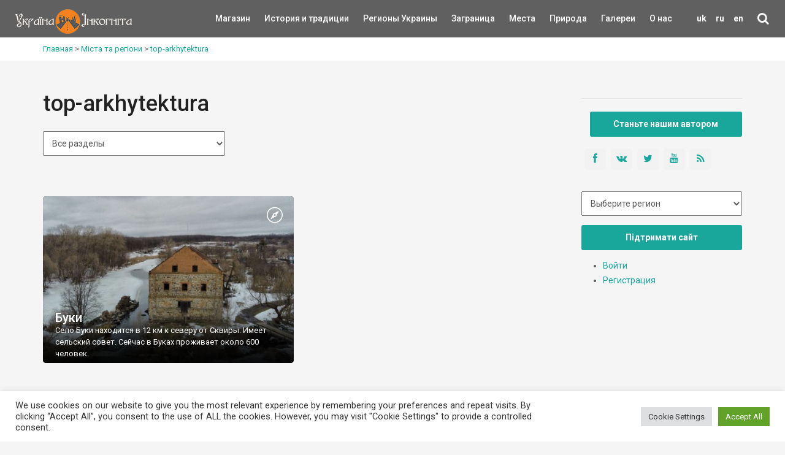

--- FILE ---
content_type: text/html; charset=UTF-8
request_url: https://ukrainaincognita.com/ru/mista-ta-regiony/top-arkhytektura
body_size: 17247
content:
<!DOCTYPE html>
<!--[if IE 9]><html class="ie ie9"> <![endif]-->
<html lang="ru">

<head>
	<meta http-equiv="Content-Type" content="text/html; charset=utf-8" />
	<link rel="shortcut icon" href="https://ukrainaincognita.com/wp-content/themes/incognita/favicon.ico" type="image/x-icon" />
	<title>
		➤ top-arkhytektura Достопримечательности • Интересные места • Что посмотреть в top-arkhytektura?	</title>
	<link rel="alternate" type="application/rss+xml" title="Example Feed" href="https://ukrainaincognita.com/ru/feed" />
		<meta http-equiv="X-UA-Compatible" content="IE=edge">
	<meta name="viewport" content="width=device-width, initial-scale=1">
	<!-- Global site tag (gtag.js) - Google Analytics -->
	<script async src="https://www.googletagmanager.com/gtag/js?id=UA-367178-20"></script>
	<script>
		window.dataLayer = window.dataLayer || [];

		function gtag() {
			dataLayer.push(arguments);
		}
		gtag('js', new Date());
		gtag('config', 'UA-367178-20');
	</script>
	<!-- GOOGLE FONT -->
	<link href="https://fonts.googleapis.com/css?family=Roboto:400,500,700,300" rel="stylesheet" type="text/css">
	<link rel="stylesheet" media="all" href="https://ukrainaincognita.com/wp-content/themes/incognita/style.css" />
	<link rel="stylesheet" media="all" href="https://ukrainaincognita.com/wp-content/themes/incognita/css/custom.css" />
	<link rel="stylesheet" href="https://cdnjs.cloudflare.com/ajax/libs/lightbox2/2.11.3/css/lightbox.min.css">
	<link rel="alternate" hreflang="ru" href="https://ukrainaincognita.com/ru/mista-ta-regiony/top-arkhytektura" />

	<!-- This site is optimized with the Yoast SEO plugin v16.0 - https://yoast.com/wordpress/plugins/seo/ -->
	<meta name="description" content="Достопримечательности top-arkhytektura ⭐ Достопримечательности ⭐ Идеи куда поехать на выходных и посмотреть в top-arkhytektura" />
	<meta name="robots" content="index, follow, max-snippet:-1, max-image-preview:large, max-video-preview:-1" />
	<link rel="canonical" href="https://ukrainaincognita.com/ru/mista-ta-regiony/top-arkhytektura" />
	<meta property="og:locale" content="ru_RU" />
	<meta property="og:type" content="article" />
	<meta property="og:title" content="➤ top-arkhytektura Достопримечательности • Интересные места • Что посмотреть в top-arkhytektura?" />
	<meta property="og:description" content="Достопримечательности top-arkhytektura ⭐ Достопримечательности ⭐ Идеи куда поехать на выходных и посмотреть в top-arkhytektura" />
	<meta property="og:url" content="https://ukrainaincognita.com/ru/mista-ta-regiony/top-arkhytektura" />
	<meta property="og:site_name" content="Україна Інкогніта" />
	<meta name="twitter:card" content="summary_large_image" />
	<script type="application/ld+json" class="yoast-schema-graph">{"@context":"https://schema.org","@graph":[{"@type":"Organization","@id":"https://ukrainaincognita.com/#organization","name":"\u0423\u043a\u0440\u0430\u0457\u043d\u0430 \u0406\u043d\u043a\u043e\u0433\u043d\u0456\u0442\u0430","url":"https://ukrainaincognita.com/","sameAs":[],"logo":{"@type":"ImageObject","@id":"https://ukrainaincognita.com/#logo","inLanguage":"ru-RU","url":"https://ukrainaincognita.com/wp-content/uploads/2021/03/logo_ui.png","width":190,"height":40,"caption":"\u0423\u043a\u0440\u0430\u0457\u043d\u0430 \u0406\u043d\u043a\u043e\u0433\u043d\u0456\u0442\u0430"},"image":{"@id":"https://ukrainaincognita.com/#logo"}},{"@type":"WebSite","@id":"https://ukrainaincognita.com/#website","url":"https://ukrainaincognita.com/","name":"\u0423\u043a\u0440\u0430\u0457\u043d\u0430 \u0406\u043d\u043a\u043e\u0433\u043d\u0456\u0442\u0430","description":"\u041f\u043e\u0434\u043e\u0440\u043e\u0436\u0456 \u043c\u0430\u043b\u043e\u0432\u0456\u0434\u043e\u043c\u0438\u043c\u0438 \u0442\u0430 \u0437\u0430\u043f\u043e\u0432\u0456\u0434\u043d\u0438\u043c\u0438 \u043c\u0456c\u0446\u044f\u043c\u0438","publisher":{"@id":"https://ukrainaincognita.com/#organization"},"potentialAction":[{"@type":"SearchAction","target":"https://ukrainaincognita.com/?s={search_term_string}","query-input":"required name=search_term_string"}],"inLanguage":"ru-RU"},{"@type":"CollectionPage","@id":"https://ukrainaincognita.com/ru/mista-ta-regiony/top-arkhytektura#webpage","url":"https://ukrainaincognita.com/ru/mista-ta-regiony/top-arkhytektura","name":"\u27a4 top-arkhytektura \u0414\u043e\u0441\u0442\u043e\u043f\u0440\u0438\u043c\u0435\u0447\u0430\u0442\u0435\u043b\u044c\u043d\u043e\u0441\u0442\u0438 \u2022 \u0418\u043d\u0442\u0435\u0440\u0435\u0441\u043d\u044b\u0435 \u043c\u0435\u0441\u0442\u0430 \u2022 \u0427\u0442\u043e \u043f\u043e\u0441\u043c\u043e\u0442\u0440\u0435\u0442\u044c \u0432 top-arkhytektura?","isPartOf":{"@id":"https://ukrainaincognita.com/#website"},"description":"\u0414\u043e\u0441\u0442\u043e\u043f\u0440\u0438\u043c\u0435\u0447\u0430\u0442\u0435\u043b\u044c\u043d\u043e\u0441\u0442\u0438 top-arkhytektura \u2b50 \u0414\u043e\u0441\u0442\u043e\u043f\u0440\u0438\u043c\u0435\u0447\u0430\u0442\u0435\u043b\u044c\u043d\u043e\u0441\u0442\u0438 \u2b50 \u0418\u0434\u0435\u0438 \u043a\u0443\u0434\u0430 \u043f\u043e\u0435\u0445\u0430\u0442\u044c \u043d\u0430 \u0432\u044b\u0445\u043e\u0434\u043d\u044b\u0445 \u0438 \u043f\u043e\u0441\u043c\u043e\u0442\u0440\u0435\u0442\u044c \u0432 top-arkhytektura","breadcrumb":{"@id":"https://ukrainaincognita.com/ru/mista-ta-regiony/top-arkhytektura#breadcrumb"},"inLanguage":"ru-RU","potentialAction":[{"@type":"ReadAction","target":["https://ukrainaincognita.com/ru/mista-ta-regiony/top-arkhytektura"]}]},{"@type":"BreadcrumbList","@id":"https://ukrainaincognita.com/ru/mista-ta-regiony/top-arkhytektura#breadcrumb","itemListElement":[{"@type":"ListItem","position":1,"item":{"@type":"WebPage","@id":"https://ukrainaincognita.com/","url":"https://ukrainaincognita.com/","name":"\u0413\u043e\u043b\u043e\u0432\u043d\u0430 \u0421\u0442\u043e\u0440\u0456\u043d\u043a\u0430"}},{"@type":"ListItem","position":2,"item":{"@type":"WebPage","@id":"https://ukrainaincognita.com/ru/mista-ta-regiony/top-arkhytektura","url":"https://ukrainaincognita.com/ru/mista-ta-regiony/top-arkhytektura","name":"top-arkhytektura"}}]}]}</script>
	<!-- / Yoast SEO plugin. -->


<link rel='dns-prefetch' href='//code.jquery.com' />
<link rel='dns-prefetch' href='//cdnjs.cloudflare.com' />
<link rel='dns-prefetch' href='//s.w.org' />
<link rel="alternate" type="application/rss+xml" title="Україна Інкогніта &raquo; Лента элемента top-arkhytektura таксономии Страница (Город/регион)" href="https://ukrainaincognita.com/ru/mista-ta-regiony/top-arkhytektura/feed" />
<link rel='stylesheet' id='lrm-modal-css'  href='https://ukrainaincognita.com/wp-content/plugins/ajax-login-and-registration-modal-popup/assets/lrm-core-compiled.css?ver=48' media='all' />
<link rel='stylesheet' id='lrm-modal-skin-css'  href='https://ukrainaincognita.com/wp-content/plugins/ajax-login-and-registration-modal-popup/skins/default/skin.css?ver=48' media='all' />
<link rel='stylesheet' id='cookie-law-info-css'  href='https://ukrainaincognita.com/wp-content/plugins/cookie-law-info/public/css/cookie-law-info-public.css?ver=2.0.8' media='all' />
<link rel='stylesheet' id='cookie-law-info-gdpr-css'  href='https://ukrainaincognita.com/wp-content/plugins/cookie-law-info/public/css/cookie-law-info-gdpr.css?ver=2.0.8' media='all' />
<link rel='stylesheet' id='related-posts-by-taxonomy-css'  href='https://ukrainaincognita.com/wp-content/plugins/related-posts-by-taxonomy/includes/assets/css/styles.css?ver=5.6' media='all' />
<link rel='stylesheet' id='wpml-legacy-horizontal-list-0-css'  href='//ukrainaincognita.com/wp-content/plugins/sitepress-multilingual-cms/templates/language-switchers/legacy-list-horizontal/style.css?ver=1' media='all' />
<link rel='stylesheet' id='wp-pagenavi-css'  href='https://ukrainaincognita.com/wp-content/plugins/wp-pagenavi/pagenavi-css.css?ver=2.70' media='all' />
<link rel='stylesheet' id='wpdreams-asl-basic-css'  href='https://ukrainaincognita.com/wp-content/plugins/ajax-search-lite/css/style.basic.css?ver=4.9.5' media='all' />
<link rel='stylesheet' id='wpdreams-ajaxsearchlite-css'  href='https://ukrainaincognita.com/wp-content/plugins/ajax-search-lite/css/style-simple-red.css?ver=4.9.5' media='all' />
<script src='https://ukrainaincognita.com/wp-includes/js/jquery/jquery.min.js?ver=3.5.1' id='jquery-core-js'></script>
<script src='https://ukrainaincognita.com/wp-includes/js/jquery/jquery-migrate.min.js?ver=3.3.2' id='jquery-migrate-js'></script>
<script src='https://ukrainaincognita.com/wp-content/plugins/sitepress-multilingual-cms/res/js/jquery.cookie.js?ver=4.4.8' id='jquery.cookie-js'></script>
<script id='wpml-cookie-js-extra'>
var wpml_cookies = {"wp-wpml_current_language":{"value":"ru","expires":1,"path":"\/"}};
var wpml_cookies = {"wp-wpml_current_language":{"value":"ru","expires":1,"path":"\/"}};
</script>
<script src='https://ukrainaincognita.com/wp-content/plugins/sitepress-multilingual-cms/res/js/cookies/language-cookie.js?ver=4.4.8' id='wpml-cookie-js'></script>
<script id='cookie-law-info-js-extra'>
var Cli_Data = {"nn_cookie_ids":[],"cookielist":[],"non_necessary_cookies":[],"ccpaEnabled":"","ccpaRegionBased":"","ccpaBarEnabled":"","strictlyEnabled":["necessary","obligatoire"],"ccpaType":"gdpr","js_blocking":"1","custom_integration":"","triggerDomRefresh":"","secure_cookies":""};
var cli_cookiebar_settings = {"animate_speed_hide":"500","animate_speed_show":"500","background":"#FFF","border":"#b1a6a6c2","border_on":"","button_1_button_colour":"#61a229","button_1_button_hover":"#4e8221","button_1_link_colour":"#fff","button_1_as_button":"1","button_1_new_win":"","button_2_button_colour":"#333","button_2_button_hover":"#292929","button_2_link_colour":"#444","button_2_as_button":"","button_2_hidebar":"","button_3_button_colour":"#dedfe0","button_3_button_hover":"#b2b2b3","button_3_link_colour":"#333333","button_3_as_button":"1","button_3_new_win":"","button_4_button_colour":"#dedfe0","button_4_button_hover":"#b2b2b3","button_4_link_colour":"#333333","button_4_as_button":"1","button_7_button_colour":"#61a229","button_7_button_hover":"#4e8221","button_7_link_colour":"#fff","button_7_as_button":"1","button_7_new_win":"","font_family":"inherit","header_fix":"","notify_animate_hide":"1","notify_animate_show":"","notify_div_id":"#cookie-law-info-bar","notify_position_horizontal":"right","notify_position_vertical":"bottom","scroll_close":"1","scroll_close_reload":"","accept_close_reload":"","reject_close_reload":"","showagain_tab":"","showagain_background":"#fff","showagain_border":"#000","showagain_div_id":"#cookie-law-info-again","showagain_x_position":"100px","text":"#333333","show_once_yn":"","show_once":"10000","logging_on":"","as_popup":"","popup_overlay":"1","bar_heading_text":"","cookie_bar_as":"banner","popup_showagain_position":"bottom-right","widget_position":"left"};
var log_object = {"ajax_url":"https:\/\/ukrainaincognita.com\/wp-admin\/admin-ajax.php"};
</script>
<script src='https://ukrainaincognita.com/wp-content/plugins/cookie-law-info/public/js/cookie-law-info-public.js?ver=2.0.8' id='cookie-law-info-js'></script>
<link rel="https://api.w.org/" href="https://ukrainaincognita.com/ru/wp-json/" /><link rel="EditURI" type="application/rsd+xml" title="RSD" href="https://ukrainaincognita.com/xmlrpc.php?rsd" />
<meta name="generator" content="WPML ver:4.4.8 stt:1,45,54;" />
				<link rel="preconnect" href="https://fonts.gstatic.com" crossorigin />
				<link rel="preload" as="style" href="//fonts.googleapis.com/css?family=Open+Sans&display=swap" />
				<link rel="stylesheet" href="//fonts.googleapis.com/css?family=Open+Sans&display=swap" media="all" />
				<style>.recentcomments a{display:inline !important;padding:0 !important;margin:0 !important;}</style>                <style>
                    
					@font-face {
						font-family: 'aslsicons2';
						src: url('https://ukrainaincognita.com/wp-content/plugins/ajax-search-lite/css/fonts/icons2.eot');
						src: url('https://ukrainaincognita.com/wp-content/plugins/ajax-search-lite/css/fonts/icons2.eot?#iefix') format('embedded-opentype'),
							 url('https://ukrainaincognita.com/wp-content/plugins/ajax-search-lite/css/fonts/icons2.woff2') format('woff2'),
							 url('https://ukrainaincognita.com/wp-content/plugins/ajax-search-lite/css/fonts/icons2.woff') format('woff'),
							 url('https://ukrainaincognita.com/wp-content/plugins/ajax-search-lite/css/fonts/icons2.ttf') format('truetype'),
							 url('https://ukrainaincognita.com/wp-content/plugins/ajax-search-lite/css/fonts/icons2.svg#icons') format('svg');
						font-weight: normal;
						font-style: normal;
					}
					div[id*='ajaxsearchlitesettings'].searchsettings .asl_option_inner label {
						font-size: 0px !important;
						color: rgba(0, 0, 0, 0);
					}
					div[id*='ajaxsearchlitesettings'].searchsettings .asl_option_inner label:after {
						font-size: 11px !important;
						position: absolute;
						top: 0;
						left: 0;
						z-index: 1;
					}
					div[id*='ajaxsearchlite'].wpdreams_asl_container {
						width: 100%;
						margin: 0px 0px 0px 0px;
					}
					div[id*='ajaxsearchliteres'].wpdreams_asl_results div.resdrg span.highlighted {
						font-weight: bold;
						color: rgba(217, 49, 43, 1);
						background-color: rgba(238, 238, 238, 1);
					}
					div[id*='ajaxsearchliteres'].wpdreams_asl_results .results div.asl_image {
						width: 70px;
						height: 70px;
						background-size: cover;
						background-repeat: no-repeat;
					}
					div.asl_r .results {
						max-height: none;
					}
				
						div.asl_r.asl_w.vertical .results .item::after {
							display: block;
							position: absolute;
							bottom: 0;
							content: '';
							height: 1px;
							width: 100%;
							background: #D8D8D8;
						}
						div.asl_r.asl_w.vertical .results .item.asl_last_item::after {
							display: none;
						}
					                </style>
                			<script type="text/javascript">
                if ( typeof _ASL !== "undefined" && _ASL !== null && typeof _ASL.initialize !== "undefined" ) {
					_ASL.initialize();
				}
            </script>
            <link rel="icon" href="https://ukrainaincognita.com/wp-content/uploads/2025/11/cropped-favicon-32x32.png" sizes="32x32" />
<link rel="icon" href="https://ukrainaincognita.com/wp-content/uploads/2025/11/cropped-favicon-192x192.png" sizes="192x192" />
<link rel="apple-touch-icon" href="https://ukrainaincognita.com/wp-content/uploads/2025/11/cropped-favicon-180x180.png" />
<meta name="msapplication-TileImage" content="https://ukrainaincognita.com/wp-content/uploads/2025/11/cropped-favicon-270x270.png" />
</head>

<body class="front not-logged-in page-node node-type-page one-sidebar sidebar-right i18n-uk">
	<div class="layer"></div>
	<!-- Menu mask -->
	<!-- Header ================================================== -->
	<header>
		<div class="container-fluid">
			<div class="row">
				<div class="col-md-2 col-sm-2 col-xs-4">
					<a href="https://ukrainaincognita.com" id="logo"><img src="https://ukrainaincognita.com/wp-content/themes/incognita/img/logo.png"
							width="190" height="40" alt="" data-retina="true">
					</a>
				</div>
				<nav class="col-md-10 col-sm-10 col-xs-8">
					<ul id="primary_nav">
						<li id="lang">
							<li class="menu-item menu-item-language menu-item-has-children"><a href="https://ukrainaincognita.com" >uk</a></li><li class="menu-item menu-item-language menu-item-has-children menu-item-language-current"><a href="#"  onclick="return false">ru</a></li><li class="menu-item menu-item-language menu-item-has-children"><a href="https://ukrainaincognita.com/en" >en</a></li>						<li id="search">
							<div class="dropdown dropdown-search">
								<a href="#" class="dropdown-toggle" data-toggle="dropdown"><i
										class="icon-search"></i></a>
								<div class="dropdown-menu">
									<div id="custom-search-input-blog">
										<div class="input-group">
											<div id='ajaxsearchlite1' class="wpdreams_asl_container asl_w asl_m asl_m_1">
<div class="probox">

    
    <div class='promagnifier'>
                <div class='innericon'>
            <svg version="1.1" xmlns="http://www.w3.org/2000/svg" xmlns:xlink="http://www.w3.org/1999/xlink" x="0px" y="0px" width="22" height="22" viewBox="0 0 512 512" enable-background="new 0 0 512 512" xml:space="preserve">
                <path d="M460.355,421.59L353.844,315.078c20.041-27.553,31.885-61.437,31.885-98.037
                    C385.729,124.934,310.793,50,218.686,50C126.58,50,51.645,124.934,51.645,217.041c0,92.106,74.936,167.041,167.041,167.041
                    c34.912,0,67.352-10.773,94.184-29.158L419.945,462L460.355,421.59z M100.631,217.041c0-65.096,52.959-118.056,118.055-118.056
                    c65.098,0,118.057,52.959,118.057,118.056c0,65.096-52.959,118.056-118.057,118.056C153.59,335.097,100.631,282.137,100.631,217.041
                    z"/>
            </svg>
        </div>
    </div>

    
    
    <div class='prosettings' style='display:none;' data-opened=0>
                <div class='innericon'>
            <svg version="1.1" xmlns="http://www.w3.org/2000/svg" xmlns:xlink="http://www.w3.org/1999/xlink" x="0px" y="0px" width="22" height="22" viewBox="0 0 512 512" enable-background="new 0 0 512 512" xml:space="preserve">
                <polygon transform = "rotate(90 256 256)" points="142.332,104.886 197.48,50 402.5,256 197.48,462 142.332,407.113 292.727,256 "/>
            </svg>
        </div>
    </div>

    
    
    <div class='proinput'>
        <form autocomplete="off" aria-label='Ajax search form'>
            <input aria-label='Search input' type='search' class='orig' name='phrase' placeholder='Пошук' value='' autocomplete="off"/>
            <input aria-label='Autocomplete input, do not use this' type='text' class='autocomplete' name='phrase' value='' autocomplete="off"/>
            <input type='submit' value="Start search" style='width:0; height: 0; visibility: hidden;'>
        </form>
    </div>

    
    
    <div class='proloading'>

        <div class="asl_loader"><div class="asl_loader-inner asl_simple-circle"></div></div>

            </div>

            <div class='proclose'>
            <svg version="1.1" xmlns="http://www.w3.org/2000/svg" xmlns:xlink="http://www.w3.org/1999/xlink" x="0px"
                 y="0px"
                 width="12" height="12" viewBox="0 0 512 512" enable-background="new 0 0 512 512"
                 xml:space="preserve">
            <polygon points="438.393,374.595 319.757,255.977 438.378,137.348 374.595,73.607 255.995,192.225 137.375,73.622 73.607,137.352 192.246,255.983 73.622,374.625 137.352,438.393 256.002,319.734 374.652,438.378 "/>
        </svg>
        </div>
    
    
</div>
</div>


<div id='ajaxsearchlitesettings1' class="searchsettings wpdreams_asl_settings asl_w asl_s asl_s_1">
    <form name='options' autocomplete='off'>

        
        
		<div class="asl_option_inner hiddend">
			<input type='hidden' name='qtranslate_lang' id='qtranslate_lang1'
				   value='0'/>
		</div>

					<div class="asl_option_inner hiddend">
				<input type='hidden' name='wpml_lang'
					   value='ru'/>
			</div>
		
		
        <fieldset class="asl_sett_scroll">
            <legend style="display: none;">Generic selectors</legend>
            <div class="asl_option">
                <div class="asl_option_inner">
                    <input type="checkbox" value="exact" id="set_exactonly1"
                           title="Exact matches only"
                           name="asl_gen[]" />
                    <label for="set_exactonly1">Exact matches only</label>
                </div>
                <div class="asl_option_label">
                    Exact matches only                </div>
            </div>
            <div class="asl_option">
                <div class="asl_option_inner">
                    <input type="checkbox" value="title" id="set_intitle1"
                           title="Search in title"
                           name="asl_gen[]"  checked="checked"/>
                    <label for="set_intitle1">Search in title</label>
                </div>
                <div class="asl_option_label">
                    Search in title                </div>
            </div>
            <div class="asl_option">
                <div class="asl_option_inner">
                    <input type="checkbox" value="content" id="set_incontent1"
                           title="Search in content"
                           name="asl_gen[]"  checked="checked"/>
                    <label for="set_incontent1">Search in content</label>
                </div>
                <div class="asl_option_label">
                    Search in content                </div>
            </div>
            <div class="asl_option_inner hiddend">
                <input type="checkbox" value="excerpt" id="set_inexcerpt1"
                       title="Search in excerpt"
                       name="asl_gen[]"  checked="checked"/>
                <label for="set_inexcerpt1">Search in excerpt</label>
            </div>
		</fieldset>
		<fieldset class="asl_sett_scroll">
            				<div class="asl_option_inner hiddend">
					<input type="checkbox" value="post"
						   id="1customset_11"
						   title="Hidden option, ignore please"
						   name="customset[]" checked="checked"/>
					<label for="1customset_11">Hidden</label>
				</div>
				<div class="asl_option_label hiddend"></div>

								<div class="asl_option_inner hiddend">
					<input type="checkbox" value="page"
						   id="1customset_12"
						   title="Hidden option, ignore please"
						   name="customset[]" checked="checked"/>
					<label for="1customset_12">Hidden</label>
				</div>
				<div class="asl_option_label hiddend"></div>

								<div class="asl_option_inner hiddend">
					<input type="checkbox" value="mista"
						   id="1customset_13"
						   title="Hidden option, ignore please"
						   name="customset[]" checked="checked"/>
					<label for="1customset_13">Hidden</label>
				</div>
				<div class="asl_option_label hiddend"></div>

								<div class="asl_option_inner hiddend">
					<input type="checkbox" value="photos"
						   id="1customset_14"
						   title="Hidden option, ignore please"
						   name="customset[]" checked="checked"/>
					<label for="1customset_14">Hidden</label>
				</div>
				<div class="asl_option_label hiddend"></div>

								<div class="asl_option_inner hiddend">
					<input type="checkbox" value="videos"
						   id="1customset_15"
						   title="Hidden option, ignore please"
						   name="customset[]" checked="checked"/>
					<label for="1customset_15">Hidden</label>
				</div>
				<div class="asl_option_label hiddend"></div>

				        </fieldset>
            </form>
</div>

<div id='ajaxsearchliteres1' class='vertical wpdreams_asl_results asl_w asl_r asl_r_1'>

    
    <div class="results">

        
            <div class="resdrg">
            </div>

        
    </div>

    
    
</div>

    <div id="asl_hidden_data">
        <svg style="position:absolute" height="0" width="0">
            <filter id="aslblur">
                <feGaussianBlur in="SourceGraphic" stdDeviation="4"/>
            </filter>
        </svg>
        <svg style="position:absolute" height="0" width="0">
            <filter id="no_aslblur"></filter>
        </svg>

    </div>

<div class="asl_init_data wpdreams_asl_data_ct" style="display:none !important;" id="asl_init_id_1" data-asldata="[base64]/cz17cGhyYXNlfSIsDQogICAgIm92ZXJyaWRld3BkZWZhdWx0IjogMCwNCiAgICAib3ZlcnJpZGVfbWV0aG9kIjogImdldCINCn0NCg=="></div>
										</div>
									</div>
								</div>
							</div>
						</li>
					</ul>
					<a class="cmn-toggle-switch cmn-toggle-switch__htx open_close"
						href="javascript:void(0);"><span>Menu
							mobile</span></a>
					<div class="main-menu">
						<div id="header_menu">
							<img src="https://ukrainaincognita.com/wp-content/themes/incognita/img/logo_2.png" alt="img" data-retina="true" width="170"
								height="30">
						</div>
						<a href="#" class="open_close" id="close_in"><i class="icon_close"></i></a>
						<ul class="menu">
							<li class="first"><a href="https://kram.ukrainaincognita.com/" target="_blank"
									title="">Магазин </a></li>
							<li class="leaf">
																<a href="https://ukrainaincognita.com/ru/rozdily/istoriya-i-tradytsii-ru"
									title="История и традиции"
									style="width:50%">История и традиции</a>
							</li>
							<li class="expanded">
								<a href="https://ukrainaincognita.com/ru/mista-ta-regiony"
									title="" style="width:50%">Регионы Украины </a>
								<div class="switcher">&#9660;</div>
								<ul class="menu collapsing_menu">
									<li class="leaf"><a href=" https://ukrainaincognita.com/ru/mista-ta-regiony/kyivska-oblast "> Киевская область</a></li><li class="leaf"><a href=" https://ukrainaincognita.com/ru/mista-ta-regiony/chernigivska-oblast-ru "> Чернігівська область</a></li><li class="leaf"><a href=" https://ukrainaincognita.com/ru/mista-ta-regiony/volynskaya-oblast "> Волынская область</a></li><li class="leaf"><a href=" https://ukrainaincognita.com/ru/mista-ta-regiony/zhytomyrska-oblast-ru "> Житомирская область</a></li><li class="leaf"><a href=" https://ukrainaincognita.com/ru/mista-ta-regiony/zakarpatska-oblast-ru "> Закарпатская область</a></li><li class="leaf"><a href=" https://ukrainaincognita.com/ru/mista-ta-regiony/dnipropetrovska-oblast-ru "> Днепропетровская область</a></li><li class="leaf"><a href=" https://ukrainaincognita.com/ru/mista-ta-regiony/vinnicka-oblast "> Винницкая область</a></li><li class="leaf"><a href=" https://ukrainaincognita.com/ru/mista-ta-regiony/donecka-oblast "> Донецкая область</a></li><li class="leaf"><a href=" https://ukrainaincognita.com/ru/mista-ta-regiony/kirovogradska-oblast-ru-2 "> Кировоградская область</a></li><li class="leaf"><a href=" https://ukrainaincognita.com/ru/mista-ta-regiony/xarkivska-oblast "> Харьковская область</a></li><li class="leaf"><a href=" https://ukrainaincognita.com/ru/mista-ta-regiony/xersonska-oblast "> Херсонская область</a></li><li class="leaf"><a href=" https://ukrainaincognita.com/ru/mista-ta-regiony/ternopilska-oblast-ru-2 "> Тернопольская область</a></li><li class="leaf"><a href=" https://ukrainaincognita.com/ru/mista-ta-regiony/mykolaivska-oblast-ru "> Николаевская область</a></li><li class="leaf"><a href=" https://ukrainaincognita.com/ru/mista-ta-regiony/odeska-oblast-ru "> Одесская область</a></li><li class="leaf"><a href=" https://ukrainaincognita.com/ru/mista-ta-regiony/poltavska-oblast-ru "> Полтавская область</a></li><li class="leaf"><a href=" https://ukrainaincognita.com/ru/mista-ta-regiony/rivnenska-oblast-ru-2 "> Ровенская область</a></li><li class="leaf"><a href=" https://ukrainaincognita.com/ru/mista-ta-regiony/sumska-oblast-ru-2 "> Сумская область</a></li><li class="leaf"><a href=" https://ukrainaincognita.com/ru/mista-ta-regiony/lvivska-oblast-ru-2 "> Львовская область</a></li><li class="leaf"><a href=" https://ukrainaincognita.com/ru/mista-ta-regiony/ivano-frankivska-oblast-ru "> Ивано-Франковская область</a></li><li class="leaf"><a href=" https://ukrainaincognita.com/ru/mista-ta-regiony/zaporizka-oblast-ru "> Запорожская область</a></li><li class="leaf"><a href=" https://ukrainaincognita.com/ru/mista-ta-regiony/luganska-oblast-ru "> Луганская область</a></li><li class="leaf"><a href=" https://ukrainaincognita.com/ru/mista-ta-regiony/cherkaska-oblast-ru "> Черкаська область</a></li><li class="leaf"><a href=" https://ukrainaincognita.com/ru/mista-ta-regiony/chernivetska-oblast-ru "> Чернівецька область</a></li>								</ul>
							</li>
							<li class="expanded">
																<a href="https://ukrainaincognita.com/ru/mista-ta-regiony/zagranica"
									title="Заграница"
									style="width:50%">Заграница</a>
								<div class="switcher">&#9660;</div>
								<ul class="menu collapsing_menu">
									<li class="leaf"><a href=" https://ukrainaincognita.com/ru/mista-ta-regiony/zagranica/avstriya-ru "> Австрия</a></li><li class="leaf"><a href=" https://ukrainaincognita.com/ru/mista-ta-regiony/zagranica/albaniya-ru "> Албания</a></li><li class="leaf"><a href=" https://ukrainaincognita.com/ru/mista-ta-regiony/zagranica/bolgariya-ru "> Болгария</a></li><li class="leaf"><a href=" https://ukrainaincognita.com/ru/mista-ta-regiony/zagranica/ugorshchyna-ru "> Венгрия</a></li><li class="leaf"><a href=" https://ukrainaincognita.com/ru/mista-ta-regiony/zagranica/germaniya "> Германия</a></li><li class="leaf"><a href=" https://ukrainaincognita.com/ru/mista-ta-regiony/zagranica/gretsiya-ru "> Греция</a></li><li class="leaf"><a href=" https://ukrainaincognita.com/ru/mista-ta-regiony/zagranica/gruziya-ru "> Грузия</a></li><li class="leaf"><a href=" https://ukrainaincognita.com/ru/mista-ta-regiony/zagranica/daniya-ru "> Дания</a></li><li class="leaf"><a href=" https://ukrainaincognita.com/ru/mista-ta-regiony/zagranica/ispaniya-ru "> Испания</a></li><li class="leaf"><a href=" https://ukrainaincognita.com/ru/mista-ta-regiony/zagranica/kipr-ru "> Кипр</a></li><li class="leaf"><a href=" https://ukrainaincognita.com/ru/mista-ta-regiony/zagranica/likhtenshtein-ru "> Лихтенштейн</a></li><li class="leaf"><a href=" https://ukrainaincognita.com/ru/mista-ta-regiony/zagranica/polshcha-ru "> Польша</a></li><li class="leaf"><a href=" https://ukrainaincognita.com/ru/mista-ta-regiony/zagranica/portugaliya-ru "> Португалия</a></li><li class="leaf"><a href=" https://ukrainaincognita.com/ru/mista-ta-regiony/zagranica/rumuniya-ru "> Румыния</a></li><li class="leaf"><a href=" https://ukrainaincognita.com/ru/mista-ta-regiony/zagranica/pivnichna-makedoniya-ru "> Северная Македония</a></li><li class="leaf"><a href=" https://ukrainaincognita.com/ru/mista-ta-regiony/zagranica/slovachchyna-ru "> Словакия</a></li><li class="leaf"><a href=" https://ukrainaincognita.com/ru/mista-ta-regiony/zagranica/turechchyna-ru "> Турция</a></li><li class="leaf"><a href=" https://ukrainaincognita.com/ru/mista-ta-regiony/zagranica/chekhiya-ru "> Чехия</a></li><li class="leaf"><a href=" https://ukrainaincognita.com/ru/mista-ta-regiony/zagranica/shvetsiya-ru "> Швеция</a></li>								</ul>
							</li>
							<!-- <li class="leaf"><a href="http://incognita.com.ua/uk/tours" target="_blank"
									title="">Туры </a></li> -->
							<li class="expanded">
																<a href="https://ukrainaincognita.com/ru/rozdily/pamyatky"
									title="Места"
									style="width:50%">Места</a>
								<div class="switcher">&#9660;</div>
								<ul class="menu collapsing_menu">
									<li class="leaf"><a href=" https://ukrainaincognita.com/ru/rozdily/pamyatky-arkheologii-ru "> Памятники археологии</a></li><li class="leaf"><a href=" https://ukrainaincognita.com/ru/rozdily/reestry-pamyatok-ru "> Реестры памятников</a></li><li class="leaf"><a href=" https://ukrainaincognita.com/ru/rozdily/pamyatky/zamky-ta-fortetsi-ru "> Замки и крепости</a></li><li class="leaf"><a href=" https://ukrainaincognita.com/ru/rozdily/pamyatky/khramy-ta-monastyri-ru "> Храмы и монастыри</a></li><li class="leaf"><a href=" https://ukrainaincognita.com/ru/rozdily/pamyatky/gromadska-ta-zhytlova-arkhitektura-ru "> Общественная и жилая архитектура</a></li><li class="leaf"><a href=" https://ukrainaincognita.com/ru/rozdily/pamyatky/palatsy-ta-sadyby-ru "> Дворцы и усадьбы</a></li><li class="leaf"><a href=" https://ukrainaincognita.com/ru/rozdily/pamyatky/gospodarska-arkhitektura-ru "> Хозяйственная архитектура</a></li><li class="leaf"><a href=" https://ukrainaincognita.com/ru/rozdily/pamyatky/inshi-typy-pamyatok-ru "> Другие виды мест</a></li>								</ul>
							</li>
							<li class="expanded">
																<a href="https://ukrainaincognita.com/ru/rozdily/pryroda-ru"
									title="Природа"
									style="width:50%">Природа</a>
								<div class="switcher">&#9660;</div>
								<ul class="menu collapsing_menu">
									<li class="leaf"><a href=" https://ukrainaincognita.com/ru/rozdily/pryroda-ru/zapovidnyky-ru "> Заповедники</a></li><li class="leaf"><a href=" https://ukrainaincognita.com/ru/rozdily/pryroda-ru/natsionalni-parky-ru "> Национальные парки</a></li><li class="leaf"><a href=" https://ukrainaincognita.com/ru/rozdily/pryroda-ru/dendroparky-ru "> Дендропарки</a></li><li class="leaf"><a href=" https://ukrainaincognita.com/ru/rozdily/pryroda-ru/pamyatky-pryrody-ru "> Памятники природы</a></li><li class="leaf"><a href=" https://ukrainaincognita.com/ru/rozdily/pryroda-ru/landshafty-ru "> Ландшафты</a></li><li class="leaf"><a href=" https://ukrainaincognita.com/ru/rozdily/reestr "> Реестры</a></li>								</ul>
							</li>
							<!-- 							<li class="leaf">
								<a href="https://ukrainaincognita.com/ru/blog-ru">Блог</a>							</li> -->
							<li class="leaf">
								<a href="https://ukrainaincognita.com/ru/photos"
									title="Галереи ">Галереи </a>
							</li>
							<!-- <li class="leaf">
								<a href="https://ukrainaincognita.com/ru/videos"
									title="Видео ">Видео </a>
							</li> -->
							<li class="leaf">
								<a href="https://ukrainaincognita.com/ru/o-proekte"
									title="О нас ">О нас </a>
							</li>
						</ul>
					</div>
				</nav>
			</div>
			<!-- End row -->
		</div>
		<!-- End container -->
	</header>
	<!-- End Header =============================================== --> <div style="margin-top:60px;"></div>
 <div id="position">
     <div class="container breadcrumbs" itemscope itemtype="http://schema.org/BreadcrumbList">
         <!-- Breadcrumb NavXT 6.6.0 -->
<span itemprop="itemListElement" class="mista_breadcrumbs" itemscope itemtype="http://schema.org/ListItem"><a itemprop="item" title="Главная" href="https://ukrainaincognita.com/ru" class="home" ><span itemprop="name">Главная</span></a><meta itemprop="position" content="1"></span> <span class="separator"> &gt; </span><span itemprop="itemListElement" typeof="ListItem" class="mista_breadcrumbs" itemscope itemtype="http://schema.org/ListItem"><a itemprop="item" title="Міста та регіони" href="https://ukrainaincognita.com/mista-ta-regiony" ><span itemprop="name">Міста та регіони</span></a><meta itemprop="position" content="2"></span><span class="separator"> &gt; </span><span itemprop="itemListElement" itemscope itemtype="http://schema.org/ListItem"><a itemprop="item" title="top-arkhytektura" href="https://ukrainaincognita.com/ru/mista-ta-regiony/top-arkhytektura" aria-current="page"><span property="name" itemprop="name">top-arkhytektura</span></a><meta itemprop="position" content="3"></span>     </div>
 </div>
 <div class="container margin_30">
     <div class="row">
         <div class="col-md-9">
             <h1 class="title" id="page-title">top-arkhytektura </h1>
             <div id="above-content">
                 <div id="block-block-13" class="block block-block">
                     <div class="content">
                         <p>  							
							
																
					 	<select class="razdelselect" name="razdelselector">
										<option value="https://ukrainaincognita.com/ru/mista-ta-regiony/top-arkhytektura">Все разделы</option>
											<option value=" https://ukrainaincognita.com/ru/mista-ta-regiony/top-arkhytektura?rozdil=pamyatky-arkheologii-ru"> Памятники археологии</option><option value=" https://ukrainaincognita.com/ru/mista-ta-regiony/top-arkhytektura?rozdil=zamky-ta-fortetsi-ru"> Замки и крепости</option><option value=" https://ukrainaincognita.com/ru/mista-ta-regiony/top-arkhytektura?rozdil=khramy-ta-monastyri-ru"> Храмы и монастыри</option><option value=" https://ukrainaincognita.com/ru/mista-ta-regiony/top-arkhytektura?rozdil=gromadska-ta-zhytlova-arkhitektura-ru"> Общественная и жилая архитектура</option><option value=" https://ukrainaincognita.com/ru/mista-ta-regiony/top-arkhytektura?rozdil=istoriya-i-tradytsii-ru"> История и традиции</option><option value=" https://ukrainaincognita.com/ru/mista-ta-regiony/top-arkhytektura?rozdil=pamyatky"> Места</option><option value=" https://ukrainaincognita.com/ru/mista-ta-regiony/top-arkhytektura?rozdil=podorozhi-ru"> Путешествия</option><option value=" https://ukrainaincognita.com/ru/mista-ta-regiony/top-arkhytektura?rozdil=pryroda-ru"> Природа</option><option value=" https://ukrainaincognita.com/ru/mista-ta-regiony/top-arkhytektura?rozdil=zapovidnyky-ru"> Заповедники</option><option value=" https://ukrainaincognita.com/ru/mista-ta-regiony/top-arkhytektura?rozdil=natsionalni-parky-ru"> Национальные парки</option><option value=" https://ukrainaincognita.com/ru/mista-ta-regiony/top-arkhytektura?rozdil=dendroparky-ru"> Дендропарки</option><option value=" https://ukrainaincognita.com/ru/mista-ta-regiony/top-arkhytektura?rozdil=palatsy-ta-sadyby-ru"> Дворцы и усадьбы</option><option value=" https://ukrainaincognita.com/ru/mista-ta-regiony/top-arkhytektura?rozdil=gospodarska-arkhitektura-ru"> Хозяйственная архитектура</option><option value=" https://ukrainaincognita.com/ru/mista-ta-regiony/top-arkhytektura?rozdil=pamyatky-pryrody-ru"> Памятники природы</option><option value=" https://ukrainaincognita.com/ru/mista-ta-regiony/top-arkhytektura?rozdil=landshafty-ru"> Ландшафты</option><option value=" https://ukrainaincognita.com/ru/mista-ta-regiony/top-arkhytektura?rozdil=inshi-typy-pamyatok-ru"> Другие виды мест</option> 
								</select></p>
                         <div style="clear:both"></div>
                                                  <ul class="child-terms">
                                                      </ul>
                         <!--seo-text-begin-->
                         <div class="category-content">
                             <div class="view-header">
                                                              </div>
                             <div id="ajax_loader">
                                 <div id="loaderImage"><img src="https://ukrainaincognita.com/wp-content/themes/incognita/img/spinner.svg" alt="ajax spinner">
                                 </div>
                             </div>
                             <div id="content">
                                 <div class="view-content ">
                                     <div class="row posts_grid">
                                         
<div class="col-sm-6 wow fadeIn" data-wow-delay="0.1s">
    <div class="img_wrapper">

                <div class="tools_i">
            <form action="https://maps.google.com/maps" method="get" target="_blank" class="directions_list">
                <input type="hidden" name="daddr" value="49.837844, 29.649791">
                <button type="submit" class="tooltip_styled tooltip-effect-4">
                    <span class="tooltip-item"></span>
                    <span class="tooltip-content">Смотреть на карта: Google Maps</span>
                </button>
            </form>
        </div> <!-- -tools_i -->
        
        <div class="img_container">
            <a href="https://ukrainaincognita.com/ru/top-arkhytektura/buky">
                                <img src=" https://ukrainaincognita.com/wp-content/uploads/2009/10/kopter_buky_mlyn1-473x315.jpg" width="473"
                    height="315" alt="Буки" title="Буки" />
                            </a>
            <div class="short_info">
                <h3><a href="https://ukrainaincognita.com/ru/top-arkhytektura/buky">Буки</a></h3>
                Село Буки находится в 12 км к северу от Сквиры. Имеет сельский совет. Сейчас в Буках проживает около 600 человек.


            </div>
        </div>
    </div>
</div>                                     </div>
                                 </div>
                                 <div id="pagination">
                                                                      </div>
                             </div> <!--   content -->
                             <!--seo-text-end-->
                         </div> <!-- category content -->
                     </div>
                 </div>
             </div>
         </div>
         <aside class="col-md-3 sidebar" id="sidebar">

<hr>			
        				
		<div id="block-block-31" class="block block-block">

		  <div class="content">
		  
			<ul class="sidebar_user_info">
		  
				  					<li><a class="button lrm-register" href="#">Станьте нашим автором</a></li>
				  				 </ul> 
		  </div>
		</div>

<div id="block-block-5" class="block block-block">

  <div class="content">
    <div id="social_top">
<ul>
<li><a href="https://www.facebook.com/ukrainaincognita"><i class="icon-facebook"></i></a></li>
<li><a href="http://vk.com/uincognita"><i class="icon-vkontakte"></i></a></li>
<li><a href="http://twitter.com/UIncognita"><i class="icon-twitter"></i></a></li>
<li><a href="http://www.youtube.com/user/UkrainaIncognita"><i class="icon-youtube"></i></a></li>
<li><a href="http://feeds.feedburner.com/ukrainaincognita"><i class="icon-rss"></i></a></li>
</ul>
</div>
  </div>
</div>
<div id="block-block-10" class="block block-block">

  <div class="content">
    <script type="text/javascript">//<![CDATA[
function winopen() {
  var url = document.redirect.regionselector.value;
  if (url != "-") document.location.href=url;
}
//]]></script>

  
<form name="redirect">
<div style="white-space:nowrap;"> <!-- margin-left: -10px; -->
<select class="regionselector" name="regionselector" onchange="javascript:winopen();">
		<option value="-">Выберите регион</option>
			<option value=" https://ukrainaincognita.com/ru/mista-ta-regiony/kyivska-oblast "> Киевская область</option><option value=" https://ukrainaincognita.com/ru/mista-ta-regiony/chernigivska-oblast-ru "> Чернігівська область</option><option value=" https://ukrainaincognita.com/ru/mista-ta-regiony/volynskaya-oblast "> Волынская область</option><option value=" https://ukrainaincognita.com/ru/mista-ta-regiony/zhytomyrska-oblast-ru "> Житомирская область</option><option value=" https://ukrainaincognita.com/ru/mista-ta-regiony/zakarpatska-oblast-ru "> Закарпатская область</option><option value=" https://ukrainaincognita.com/ru/mista-ta-regiony/dnipropetrovska-oblast-ru "> Днепропетровская область</option><option value=" https://ukrainaincognita.com/ru/mista-ta-regiony/vinnicka-oblast "> Винницкая область</option><option value=" https://ukrainaincognita.com/ru/mista-ta-regiony/donecka-oblast "> Донецкая область</option><option value=" https://ukrainaincognita.com/ru/mista-ta-regiony/kirovogradska-oblast-ru-2 "> Кировоградская область</option><option value=" https://ukrainaincognita.com/ru/mista-ta-regiony/xarkivska-oblast "> Харьковская область</option><option value=" https://ukrainaincognita.com/ru/mista-ta-regiony/xersonska-oblast "> Херсонская область</option><option value=" https://ukrainaincognita.com/ru/mista-ta-regiony/ternopilska-oblast-ru-2 "> Тернопольская область</option><option value=" https://ukrainaincognita.com/ru/mista-ta-regiony/mykolaivska-oblast-ru "> Николаевская область</option><option value=" https://ukrainaincognita.com/ru/mista-ta-regiony/odeska-oblast-ru "> Одесская область</option><option value=" https://ukrainaincognita.com/ru/mista-ta-regiony/poltavska-oblast-ru "> Полтавская область</option><option value=" https://ukrainaincognita.com/ru/mista-ta-regiony/rivnenska-oblast-ru-2 "> Ровенская область</option><option value=" https://ukrainaincognita.com/ru/mista-ta-regiony/sumska-oblast-ru-2 "> Сумская область</option><option value=" https://ukrainaincognita.com/ru/mista-ta-regiony/lvivska-oblast-ru-2 "> Львовская область</option><option value=" https://ukrainaincognita.com/ru/mista-ta-regiony/ivano-frankivska-oblast-ru "> Ивано-Франковская область</option><option value=" https://ukrainaincognita.com/ru/mista-ta-regiony/zaporizka-oblast-ru "> Запорожская область</option><option value=" https://ukrainaincognita.com/ru/mista-ta-regiony/luganska-oblast-ru "> Луганская область</option><option value=" https://ukrainaincognita.com/ru/mista-ta-regiony/cherkaska-oblast-ru "> Черкаська область</option><option value=" https://ukrainaincognita.com/ru/mista-ta-regiony/chernivetska-oblast-ru "> Чернівецька область</option> 
</select>
<!--
<input style="padding:0 5px 3px;vertical-align:middle;" class="form-submit" type="submit" value="»"/>
-->
</div>
</form>  </div>
</div>
<div id="block-block-27" class="block block-block">

  <div class="content">
    <a class="button" href="/help">Підтримати сайт</a>  </div>
</div>
<div id="block-block-20" class="block block-block">

		  <div class="content">
					<div class="item-list">
					
						<ul>
														<li class="last"><a class="lrm-login" title="Войти" href="#">Войти</a></li>
								<li class="first"><a  class="lrm-register" title="Регистрация" href="#">Регистрация</a></li>
																
						</ul>
						
				</div>
		  </div>
</div>
<div id="block-block-4" class="block block-block">

  <div class="content">
					
													
 
					
  </div>
</div>
				
<div class="sp">	</div>		

</aside>     </div>
 </div>
  <!-- Footer ================================================== -->
     <footer> 
         <div class="container">
             <div class="row">
                 <div class="footer-menu">
                     <ul class="menu">
                         <li class="leaf"><a href="https://ukrainaincognita.com/ru/o-proekte" title="">О нас</a></li>
			 			 
				   					 <li class="leaf"><a href="#" class="lrm-register">Стать автором</a></li>
				  						  
                         
						 <li class="leaf last"><a href="https://ukrainaincognita.com/ru/help"
                                 title="">Поддержать сайт &#171;Украина Украина&#187;</a></li>
                     </ul>
                 </div>
                 <div class="col-md-4 col-sm-12">
                     <h3>Об этом сайте</h3>
                     <div id="block-block-16" class="block block-block">

                         <div class="content">
                             <p><strong>«Украина Инкогнита» - некоммерческий проект энтузиастов краеведения.                             </strong></p>
                             <p><img src="https://ukrainaincognita.com/wp-content/themes/incognita/img/logo_2.png" alt="" /></p>
                         </div>
                     </div>
                 </div>
                 <div class="col-md-3 col-sm-4">
                     <h3>Меню</h3>
                     <div id="block-menu_block-1" class="block block-menu_block">

                         <div class="content">
                             <div class="menu-block-1 menu-name-secondary-links parent-mlid-0 menu-level-1">

                                 <ul class="menu">
									<li class="leaf first">
																				<a href="https://ukrainaincognita.com/ru/rozdily/istoriya-i-tradytsii-ru">История и традиции</a>
									</li>
									
                                     <li class="expanded">
                                         <a href="https://ukrainaincognita.com/mista-ta-regiony"
                                             title="">Регионы Украины </a>
                                     </li>

                                     <li class="leaf"><a href="http://incognita.com.ua/uk/tours" target="_blank"
                                             title="">Туры </a></li>


                                     <li class="expanded">
                                                                                  <a href="https://ukrainaincognita.com/ru/rozdily/pamyatky"
                                             title="Места">Места</a>
                                     </li>


                                                                          <li class="leaf">
                                         <a href="https://ukrainaincognita.com/ru/rozdily/pryroda-ru"
                                             title="Природа">Природа</a>
                                     </li>

                                                                          <li class="leaf">
                                         <a href="https://ukrainaincognita.com/ru/blog-ru">Блог</a>                                     </li>


                                     <li class="leaf">
                                         <a href="https://ukrainaincognita.com/ru/photos"
                                             title="Галереи ">Галереи </a>
                                     </li>

                                     <li class="leaf">
                                         <a href="https://ukrainaincognita.com/ru/videos"
                                             title="Видео ">Видео </a>
                                     </li>


                                                                          <li class="collapsed last">
                                         <a href="https://ukrainaincognita.com/ru/mista-ta-regiony/zagranica"
                                             title="Заграница">Заграница</a>
                                     </li>

                                 </ul>

                             </div>
                         </div>


                     </div>
                 </div>
                 <div class="col-md-3 col-sm-4" id="newsletter">
                     <h3>Подпишитесь</h3>
                     <div id="block-block-25" class="block block-block">

                         <div class="content">
                             <div id="social_footer">
                                 <ul>
                                     <li><a title="Facebook" href="https://www.facebook.com/ukrainaincognita"><i
                                                 class="icon-facebook"></i></a></li>
                                     <li><a title="Twitter" href="http://twitter.com/UIncognita"><i class="icon-twitter"></i></a></li>
                                     <li><a title="Youtube" href="http://www.youtube.com/user/UkrainaIncognita"><i
                                                 class="icon-youtube"></i></a></li>
                                     <li><a title="RSS" href="https://ukrainaincognita.com/ru/feed"><i
                                                 class="icon-rss"></i></a></li>
                                 </ul>
                             </div>
                         </div>
                     </div>
                     <h3>Связаться с нами</h3>
					 <strong>
                     <a href="tel:+380509364428">+38 050 9364428</a><br />
                     <a href="mailto:ukrainaincognita.com@gmail.com">ukrainaincognita.com@gmail.com</a>
					 </strong>
                 </div>
                 <div class="col-md-2 col-sm-4">
					<h3>
						<a target="_blank" href="https://hostiq.ua/clients/aff.php?aff=7010"><img src="https://ukrainaincognita.com/wp-content/themes/incognita/img/hostiq.svg" alt="Хостинг — це HOSTiQ" /></a>
					</h3>
                 </div>
             </div>
             <!-- End row -->
             <hr>
             <div class="row">
                 <div class="col-sm-6"> © UkrainaIncognita 2012 - 2026 </div>
                 <div class="col-sm-6">
                     <div id="footer_right">
                         <p>Разработка сайта <a href="https://geotlon.com">geotlon.com</a></p>
                     </div>
                 </div>
             </div>
             <!-- End row -->
         </div>
         <!-- End container -->
      
     </footer>
  

 <style>/* LRM */
body.logged-in .lrm-hide-if-logged-in { display: none !important; }
body.logged-in [class*='lrm-hide-if-logged-in'] { display: none !important; }
body:not(.logged-in) .lrm-show-if-logged-in { display: none !important; }
body:not(.logged-in) [class*='lrm-show-if-logged-in'] { display: none !important; }
</style>
<!--
-->
<div class="lrm-main lrm-font-svg lrm-user-modal lrm-btn-style--default" style="visibility: hidden;"> <!-- this is the entire modal form, including the background -->
<!--<div class="lrm-user-modal" style="visibility: hidden;">  this is the entire modal form, including the background -->

    <div class="lrm-user-modal-container"> <!-- this is the container wrapper -->
        <div class="lrm-user-modal-container-inner"> <!-- this is the container wrapper -->

            <ul class="lrm-switcher -is-not-login-only">

	<li><a href="#0" class="lrm-switch-to-link lrm-switch-to--login lrm-ficon-login ">
			Вход		</a></li>

			<li><a href="#0" class="lrm-switch-to-link lrm-switch-to--register lrm-ficon-register ">
				Регистрация			</a></li>
	</ul><div class="lrm-signin-section "> <!-- log in form -->
	<form class="lrm-form js-lrm-form" action="#0" data-action="login">
        <div class="lrm-fieldset-wrap">

            <div class="lrm-integrations lrm-integrations--login">
                            </div>

            <p class="lrm-form-message lrm-form-message--init"></p>

            <div class="fieldset">
                                <label class="image-replace lrm-email lrm-ficon-mail" title="Email или Имя"></label>
                <input name="username" class="full-width has-padding has-border" type="text" aria-label="Email или Имя" placeholder="Email или Имя" required value="" autocomplete="username" data-autofocus="1">
                <span class="lrm-error-message"></span>
            </div>

            <div class="fieldset">
                                <label class="image-replace lrm-password lrm-ficon-key" title="Пароль"></label>
                <input name="password" class="full-width has-padding has-border" type="password" aria-label="Пароль" placeholder="Пароль" required value="">
                <span class="lrm-error-message"></span>
                                    <span class="hide-password lrm-ficon-eye" data-show="Показать" data-hide="Скрыть" aria-label="Показать"></span>
                            </div>

            <div class="fieldset">
                                    <label class="lrm-nice-checkbox__label lrm-remember-me-checkbox">Запомнить                        <input type="checkbox" class="lrm-nice-checkbox lrm-remember-me" name="remember-me" checked>
                        <div class="lrm-nice-checkbox__indicator"></div>
                    </label>
                            </div>

            <div class="lrm-integrations lrm-integrations--login lrm-integrations-before-btn">
                                            </div>

            <div class="lrm-integrations-otp"></div>

        </div>

		<div class="fieldset fieldset--submit fieldset--default">
			<button class="full-width has-padding" type="submit">
				Вход			</button>
		</div>

        <div class="lrm-fieldset-wrap">
            <div class="lrm-integrations lrm-integrations--login">
                            </div>
        </div>

		<input type="hidden" name="redirect_to" value="">
		<input type="hidden" name="lrm_action" value="login">
		<input type="hidden" name="wp-submit" value="1">
		<!-- Fix for Eduma WP theme-->
		<input type="hidden" name="lp-ajax" value="login">

		<input type="hidden" id="security-login" name="security-login" value="7175faf2b1" /><input type="hidden" name="_wp_http_referer" value="/ru/mista-ta-regiony/top-arkhytektura" />
		<!-- For Invisible Recaptcha plugin -->
		<span class="wpcf7-submit" style="display: none;"></span>
	</form>

	<p class="lrm-form-bottom-message"><a href="#0" class="lrm-switch-to--reset-password">Забыли пароль</a></p>
	<!-- <a href="#0" class="lrm-close-form">Close</a> -->
</div> <!-- lrm-login -->
	<div class="lrm-signup-section "> <!-- sign up form -->
		
			<form class="lrm-form js-lrm-form" action="#0" data-action="registration" data-lpignore="true">

                <div class="lrm-fieldset-wrap lrm-form-message-wrap">
                    <p class="lrm-form-message lrm-form-message--init"></p>
                </div>

                <div class="lrm-fieldset-wrap">

                    <div class="lrm-integrations lrm-integrations--register">
                                            </div>

                                                                        <div class="fieldset fieldset--username">
                                                                <label class="image-replace lrm-username lrm-ficon-user" for="signup-username" title="Имя*"></label>
                                <input name="username" class="full-width has-padding has-border" id="signup-username" type="text" placeholder="Имя*" required aria-label="Имя*" autocomplete="off" data-lpignore="true">
                                <span class="lrm-error-message"></span>
                            </div>
                        
			                                        <div class="fieldset fieldset--login">
                                <label class="image-replace lrm-username lrm-ficon-user" for="signup-login" title="Login"></label>
                                <input name="login" class="full-width has-padding has-border" id="signup-login" type="text" autocomplete="off" data-lpignore="true">
                            </div>
	                    
                                                    <div class="clearfix lrm-row">
                                                                                                <div class="lrm-col-half-width lrm-col-first fieldset--first-name lrm-col">
                                    <label class="image-replace lrm-username lrm-ficon-user" for="signup-first-name" title="Пароль*"></label>
                                    <input name="first-name" class="full-width has-padding has-border" id="signup-first-name" type="text" placeholder="Пароль*" required aria-label="Пароль*" autocomplete="off" data-lpignore="true">
                                    <span class="lrm-error-message"></span>
                                </div>
                                <div class="lrm-col-half-width lrm-col-last fieldset--last-name lrm-col">
                                    <label class="image-replace lrm-username lrm-ficon-user" for="signup-last-name" title="Фамилия"></label>
                                    <input name="last-name" class="full-width has-padding has-border" id="signup-last-name" type="text" placeholder="Фамилия" aria-label="Фамилия" autocomplete="off" data-lpignore="true">
                                    <span class="lrm-error-message"></span>
                                </div>
                            </div>
                        
                        <div class="fieldset fieldset--email">
                                                        <label class="image-replace lrm-email lrm-ficon-mail" for="signup-email" title="Email*"></label>
                            <input name="email" class="full-width has-padding has-border" id="signup-email" type="email" placeholder="Email*" required autocomplete="off" aria-label="Email*">
                            <span class="lrm-error-message"></span>
                        </div>

	                    	                    	                    
	                    
	                    
                        <div class="lrm-integrations lrm-integrations--register">
		                    		                                            </div>

	                                                <div class="fieldset fieldset--terms">

			                                                        <label class="lrm-nice-checkbox__label lrm-accept-terms-checkbox">Я согласен с  <a>условиями</a>. <i>Редактировать в настройках =&gt; Ajax Login Modal =&gt; Expressions tab =&gt; Registration section</i>                                        <input type="checkbox" class="lrm-nice-checkbox lrm-accept-terms" name="registration_terms" value="yes">
                                        <span class="lrm-error-message"></span>
                                        <div class="lrm-nice-checkbox__indicator"></div>
                                    </label>
			                    
                            </div>
	                    
                    
                    <div class="lrm-integrations lrm-integrations--register lrm-info lrm-info--register">
                                            </div>

				</div>

				<div class="fieldset fieldset--submit fieldset--default">
					<button class="full-width has-padding" type="submit">
						Создать учетную запись					</button>
				</div>

                <div class="lrm-fieldset-wrap">

                    <div class="lrm-integrations lrm-integrations--register">
                                            </div>

                </div>

				<input type="hidden" name="redirect_to" value="">
				<input type="hidden" name="lrm_action" value="signup">
				<input type="hidden" name="wp-submit" value="1">

				<!-- Fix for Eduma WP theme-->
				<input type="hidden" name="is_popup_register" value="1">
				<input type="hidden" id="security-signup" name="security-signup" value="82595fc1c6" /><input type="hidden" name="_wp_http_referer" value="/ru/mista-ta-regiony/top-arkhytektura" />				<!-- For Invisible Recaptcha plugin -->
				<span class="wpcf7-submit" style="display: none;"></span>

			</form>

		
		<!-- <a href="#0" class="lrm-close-form">Close</a> -->
	</div> <!-- lrm-signup -->

<div class="lrm-reset-password-section "> <!-- reset password form -->
	<form class="lrm-form js-lrm-form" action="#0" data-action="lost-password">

        <div class="lrm-fieldset-wrap">
            <p class="lrm-form-message">Потеряли пароль? Пож-ста введите свой email. Вы получите письмо со ссылкой для установки нового пароля.</p>

            <div class="fieldset">
                                <label class="image-replace lrm-email lrm-ficon-mail" title="Email или Имя пользователя"></label>
                <input class="full-width has-padding has-border" name="user_login" type="text" required placeholder="Email или Имя пользователя" data-autofocus="1" aria-label="Email или Имя пользователя">
                <span class="lrm-error-message"></span>
            </div>

            <div class="lrm-integrations lrm-integrations--reset-pass">
                            </div>

            <input type="hidden" name="lrm_action" value="lostpassword">
            <input type="hidden" name="wp-submit" value="1">
            <input type="hidden" id="security-lostpassword" name="security-lostpassword" value="2d50649414" /><input type="hidden" name="_wp_http_referer" value="/ru/mista-ta-regiony/top-arkhytektura" />
        </div>

		<div class="fieldset fieldset--submit fieldset--default">
			<button class="full-width has-padding" type="submit">
				Сброс пароля			</button>
		</div>
		<!-- For Invisible Recaptcha plugin -->
		<span class="wpcf7-submit" style="display: none;"></span>

	</form>

	<p class="lrm-form-bottom-message"><a href="#0" class="lrm-switch-to--login">Вернуться ко входу</a></p>
</div> <!-- lrm-reset-password -->
        </div> <!-- lrm-user-modal-container -->
        <a href="#0" class="lrm-close-form" title="зкрыть">
            <span class="lrm-ficon-close"></span>
        </a>

    </div> <!-- lrm-user-modal-container -->

</div> <!-- lrm-user-modal --><!--googleoff: all--><div id="cookie-law-info-bar" data-nosnippet="true"><span><div class="cli-bar-container cli-style-v2"><div class="cli-bar-message">We use cookies on our website to give you the most relevant experience by remembering your preferences and repeat visits. By clicking “Accept All”, you consent to the use of ALL the cookies. However, you may visit "Cookie Settings" to provide a controlled consent.</div><div class="cli-bar-btn_container"><a role='button' tabindex='0' class="medium cli-plugin-button cli-plugin-main-button cli_settings_button" style="margin:0px 5px 0px 0px;" >Cookie Settings</a><a id="wt-cli-accept-all-btn" tabindex="0" role='button' data-cli_action="accept_all"  class="wt-cli-element medium cli-plugin-button wt-cli-accept-all-btn cookie_action_close_header cli_action_button" >Accept All</a></div></div></span></div><div id="cookie-law-info-again" style="display:none;" data-nosnippet="true"><span id="cookie_hdr_showagain">Manage consent</span></div><div class="cli-modal" data-nosnippet="true" id="cliSettingsPopup" tabindex="-1" role="dialog" aria-labelledby="cliSettingsPopup" aria-hidden="true">
  <div class="cli-modal-dialog" role="document">
	<div class="cli-modal-content cli-bar-popup">
	  	<button type="button" class="cli-modal-close" id="cliModalClose">
			<svg class="" viewBox="0 0 24 24"><path d="M19 6.41l-1.41-1.41-5.59 5.59-5.59-5.59-1.41 1.41 5.59 5.59-5.59 5.59 1.41 1.41 5.59-5.59 5.59 5.59 1.41-1.41-5.59-5.59z"></path><path d="M0 0h24v24h-24z" fill="none"></path></svg>
			<span class="wt-cli-sr-only">Close</span>
	  	</button>
	  	<div class="cli-modal-body">
			<div class="cli-container-fluid cli-tab-container">
	<div class="cli-row">
		<div class="cli-col-12 cli-align-items-stretch cli-px-0">
			<div class="cli-privacy-overview">
				<h4>Privacy Overview</h4>				<div class="cli-privacy-content">
					<div class="cli-privacy-content-text">This website uses cookies to improve your experience while you navigate through the website. Out of these, the cookies that are categorized as necessary are stored on your browser as they are essential for the working of basic functionalities of the website. We also use third-party cookies that help us analyze and understand how you use this website. These cookies will be stored in your browser only with your consent. You also have the option to opt-out of these cookies. But opting out of some of these cookies may affect your browsing experience.</div>
				</div>
				<a class="cli-privacy-readmore"  aria-label="Show more" tabindex="0" role="button" data-readmore-text="Show more" data-readless-text="Show less"></a>			</div>
		</div>
		<div class="cli-col-12 cli-align-items-stretch cli-px-0 cli-tab-section-container">
					</div>
	</div>
</div>
	  	</div>
	  	<div class="cli-modal-footer">
			<div class="wt-cli-element cli-container-fluid cli-tab-container">
				<div class="cli-row">
					<div class="cli-col-12 cli-align-items-stretch cli-px-0">
						<div class="cli-tab-footer wt-cli-privacy-overview-actions">
						
															<a id="wt-cli-privacy-save-btn" role="button" tabindex="0" data-cli-action="accept" class="wt-cli-privacy-btn cli_setting_save_button wt-cli-privacy-accept-btn cli-btn">SAVE & ACCEPT</a>
													</div>
						
					</div>
				</div>
			</div>
		</div>
	</div>
  </div>
</div>
<div class="cli-modal-backdrop cli-fade cli-settings-overlay"></div>
<div class="cli-modal-backdrop cli-fade cli-popupbar-overlay"></div>
<!--googleon: all--><script id='lrm-modal-js-extra'>
var LRM = {"home_url_arr":{"scheme":"https","host":"ukrainaincognita.com","path":"\/ru"},"home_url":"https:\/\/ukrainaincognita.com\/ru","password_zxcvbn_js_src":"https:\/\/ukrainaincognita.com\/wp-includes\/js\/zxcvbn.min.js","allow_weak_password":"","password_strength_lib":null,"redirect_url":"","ajax_url":"https:\/\/ukrainaincognita.com\/ru?lrm=1","is_user_logged_in":"","reload_after_login":null,"selectors_mapping":{"login":"","register":""},"is_customize_preview":"","l10n":{"password_is_good":"\u0425\u043e\u0440\u043e\u0448\u0438\u0439 \u043f\u0430\u0440\u043e\u043b\u044c","password_is_strong":"\u0421\u0438\u043b\u044c\u043d\u044b\u0439 \u043f\u0430\u0440\u043e\u043b\u044c","password_is_short":"\u041f\u0430\u0440\u043e\u043b\u044c \u0441\u043b\u0438\u0448\u043a\u043e\u043c \u043a\u043e\u0440\u043e\u0442\u043a\u0438\u0439!","password_is_bad":"\u041f\u043b\u043e\u0445\u043e\u0439 \u043f\u0430\u0440\u043e\u043b\u044c","passwords_is_mismatch":"\u041f\u0430\u0440\u043e\u043b\u0438 \u043d\u0435 \u0441\u043e\u0432\u043f\u0430\u0434\u0430\u044e\u0442","passwords_is_weak":"\u041f\u0430\u0440\u043e\u043b\u044c \u0441\u043b\u0430\u0431\u044b\u0439!"}};
</script>
<script src='https://ukrainaincognita.com/wp-content/plugins/ajax-login-and-registration-modal-popup/assets/lrm-core.js?ver=48' id='lrm-modal-js'></script>
<script src='https://code.jquery.com/jquery-migrate-1.2.1.js' id='jQuery_migrate-js'></script>
<script src='https://cdnjs.cloudflare.com/ajax/libs/lightbox2/2.11.3/js/lightbox.min.js' id='lightbox-js'></script>
<script src='https://ukrainaincognita.com/wp-content/themes/incognita/js/ui.core.min.js?ver=5.6' id='ui_core-js'></script>
<script src='https://ukrainaincognita.com/wp-content/themes/incognita/js/effects.core.min.js?ver=5.6' id='effects_core-js'></script>
<script src='https://ukrainaincognita.com/wp-content/themes/incognita/js/effects.drop.min.js?ver=5.6' id='effects_drop-js'></script>
<script src='https://ukrainaincognita.com/wp-content/themes/incognita/js/readmore.js?ver=5.6' id='readmore-js'></script>
<script src='https://ukrainaincognita.com/wp-content/themes/incognita/js/incognita_scripts.js?ver=5.6' id='common_scripts-js'></script>
<script src='https://ukrainaincognita.com/wp-includes/js/dist/vendor/wp-polyfill.min.js?ver=7.4.4' id='wp-polyfill-js'></script>
<script id='wp-polyfill-js-after'>
( 'fetch' in window ) || document.write( '<script src="https://ukrainaincognita.com/wp-includes/js/dist/vendor/wp-polyfill-fetch.min.js?ver=3.0.0"></scr' + 'ipt>' );( document.contains ) || document.write( '<script src="https://ukrainaincognita.com/wp-includes/js/dist/vendor/wp-polyfill-node-contains.min.js?ver=3.42.0"></scr' + 'ipt>' );( window.DOMRect ) || document.write( '<script src="https://ukrainaincognita.com/wp-includes/js/dist/vendor/wp-polyfill-dom-rect.min.js?ver=3.42.0"></scr' + 'ipt>' );( window.URL && window.URL.prototype && window.URLSearchParams ) || document.write( '<script src="https://ukrainaincognita.com/wp-includes/js/dist/vendor/wp-polyfill-url.min.js?ver=3.6.4"></scr' + 'ipt>' );( window.FormData && window.FormData.prototype.keys ) || document.write( '<script src="https://ukrainaincognita.com/wp-includes/js/dist/vendor/wp-polyfill-formdata.min.js?ver=3.0.12"></scr' + 'ipt>' );( Element.prototype.matches && Element.prototype.closest ) || document.write( '<script src="https://ukrainaincognita.com/wp-includes/js/dist/vendor/wp-polyfill-element-closest.min.js?ver=2.0.2"></scr' + 'ipt>' );
</script>
<script src='https://ukrainaincognita.com/wp-includes/js/dist/hooks.min.js?ver=54e7683a4c0aafac0448bb95dc8d53ba' id='wp-hooks-js'></script>
<script id='wpdreams-ajaxsearchlite-js-before'>
window.ASL = typeof window.ASL !== 'undefined' ? window.ASL : {}; window.ASL.wp_rocket_exception = "DOMContentLoaded"; window.ASL.ajaxurl = "https:\/\/ukrainaincognita.com\/wp-admin\/admin-ajax.php"; window.ASL.backend_ajaxurl = "https:\/\/ukrainaincognita.com\/wp-admin\/admin-ajax.php"; window.ASL.js_scope = "jQuery"; window.ASL.detect_ajax = 0; window.ASL.scrollbar = true; window.ASL.js_retain_popstate = 0; window.ASL.version = 4750; window.ASL.min_script_src = ["https:\/\/ukrainaincognita.com\/wp-content\/plugins\/ajax-search-lite\/js\/min\/jquery.ajaxsearchlite.min.js"]; window.ASL.highlight = {"enabled":false,"data":[]}; window.ASL.fix_duplicates = 1; window.ASL.analytics = {"method":0,"tracking_id":"","string":"?ajax_search={asl_term}","event":{"focus":{"active":1,"action":"focus","category":"ASL","label":"Input focus","value":"1"},"search_start":{"active":0,"action":"search_start","category":"ASL","label":"Phrase: {phrase}","value":"1"},"search_end":{"active":1,"action":"search_end","category":"ASL","label":"{phrase} | {results_count}","value":"1"},"magnifier":{"active":1,"action":"magnifier","category":"ASL","label":"Magnifier clicked","value":"1"},"return":{"active":1,"action":"return","category":"ASL","label":"Return button pressed","value":"1"},"facet_change":{"active":0,"action":"facet_change","category":"ASL","label":"{option_label} | {option_value}","value":"1"},"result_click":{"active":1,"action":"result_click","category":"ASL","label":"{result_title} | {result_url}","value":"1"}}};
</script>
<script src='https://ukrainaincognita.com/wp-content/plugins/ajax-search-lite/js/min/jquery.ajaxsearchlite.min.js?ver=4.9.5' id='wpdreams-ajaxsearchlite-js'></script>
  
   
    <script>
        $jq(document).ready(function () {
            $jq('.view-header').readall({ 
                showheight: 530,                       
                showrows: null,                       
                animationspeed: 200,                    
                btnTextShowmore: 'Подробнее',         
                btnTextShowless: 'Свернуть',            
                btnClassShowmore: 'readall-button',    
                btnClassShowless: 'readall-button'    
            });
        });
    </script>

 
 </body> 
 </html>